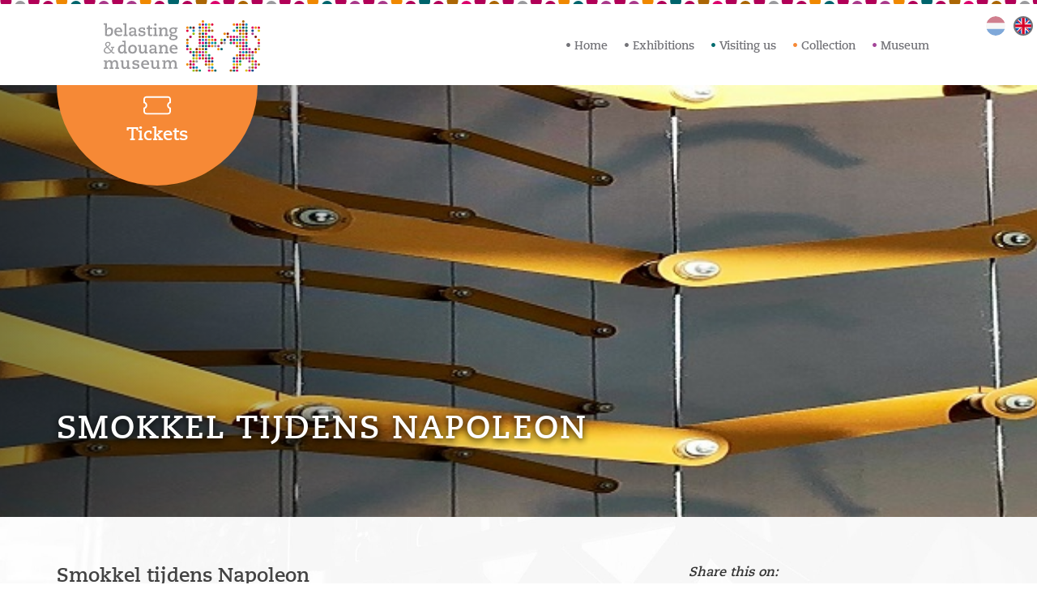

--- FILE ---
content_type: text/html; charset=UTF-8
request_url: https://www.bdmuseum.nl/en/exhibitions/smokkel-tijdens-napoleon/
body_size: 17980
content:
<!DOCTYPE html><html lang="en-US" ><head><script data-no-optimize="1">var litespeed_docref=sessionStorage.getItem("litespeed_docref");litespeed_docref&&(Object.defineProperty(document,"referrer",{get:function(){return litespeed_docref}}),sessionStorage.removeItem("litespeed_docref"));</script> <meta charset="utf-8"><meta http-equiv="X-UA-Compatible" content="IE=edge"><meta name="viewport" content="width=device-width, initial-scale=1"><title>Smokkel tijdens Napoleon - Belasting &amp; Douane Museum</title><link rel="shortcut icon" type="image/x-icon" href="https://www.bdmuseum.nl/wp-content/themes/theme-bdmuseum/assets/images/favicon.ico" /><meta name='robots' content='index, follow, max-image-preview:large, max-snippet:-1, max-video-preview:-1' /><link rel="canonical" href="https://www.bdmuseum.nl/tentoonstellingen/smokkel-tijdens-napoleon/" /><meta property="og:locale" content="en_US" /><meta property="og:type" content="article" /><meta property="og:title" content="Smokkel tijdens Napoleon - Belasting &amp; Douane Museum" /><meta property="og:description" content="Deze kleine tentoonstelling geeft een blik in de Franse tijd van ons land. Tussen 1795 en 1814 kwam Nederland onder toenemende Franse invloed en heerschappij: Bataafse Republiek 1795, Koninkrijk Holland 1806 en de periode dat heel Holland was ingelijfd bij het Franse keizerrijk vanaf 1810. In 1806 stelde Napoleon zijn broer Lodewijk Napoleon Bonaparte aan ..." /><meta property="og:url" content="https://www.bdmuseum.nl/en/tentoonstellingen/smokkel-tijdens-napoleon/" /><meta property="og:site_name" content="Belasting &amp; Douane Museum" /><meta property="article:modified_time" content="2022-12-01T15:34:40+00:00" /><meta property="og:image" content="https://www.bdmuseum.nl/wp-content/uploads/2021/04/Knipsel-smokkel-schilderij.jpg" /><meta property="og:image:width" content="722" /><meta property="og:image:height" content="453" /><meta property="og:image:type" content="image/jpeg" /><meta name="twitter:card" content="summary_large_image" /><meta name="twitter:label1" content="Est. reading time" /><meta name="twitter:data1" content="1 minute" /> <script type="application/ld+json" class="yoast-schema-graph">{"@context":"https://schema.org","@graph":[{"@type":"WebPage","@id":"https://www.bdmuseum.nl/en/tentoonstellingen/smokkel-tijdens-napoleon/","url":"https://www.bdmuseum.nl/en/tentoonstellingen/smokkel-tijdens-napoleon/","name":"Smokkel tijdens Napoleon - Belasting &amp; Douane Museum","isPartOf":{"@id":"https://www.bdmuseum.nl/en/#website"},"primaryImageOfPage":{"@id":"https://www.bdmuseum.nl/en/tentoonstellingen/smokkel-tijdens-napoleon/#primaryimage"},"image":{"@id":"https://www.bdmuseum.nl/en/tentoonstellingen/smokkel-tijdens-napoleon/#primaryimage"},"thumbnailUrl":"https://www.bdmuseum.nl/wp-content/uploads/2021/04/Knipsel-smokkel-schilderij.jpg","datePublished":"2021-04-06T11:15:23+00:00","dateModified":"2022-12-01T15:34:40+00:00","breadcrumb":{"@id":"https://www.bdmuseum.nl/en/tentoonstellingen/smokkel-tijdens-napoleon/#breadcrumb"},"inLanguage":"en-US","potentialAction":[{"@type":"ReadAction","target":["https://www.bdmuseum.nl/en/tentoonstellingen/smokkel-tijdens-napoleon/"]}]},{"@type":"ImageObject","inLanguage":"en-US","@id":"https://www.bdmuseum.nl/en/tentoonstellingen/smokkel-tijdens-napoleon/#primaryimage","url":"https://www.bdmuseum.nl/wp-content/uploads/2021/04/Knipsel-smokkel-schilderij.jpg","contentUrl":"https://www.bdmuseum.nl/wp-content/uploads/2021/04/Knipsel-smokkel-schilderij.jpg","width":722,"height":453},{"@type":"BreadcrumbList","@id":"https://www.bdmuseum.nl/en/tentoonstellingen/smokkel-tijdens-napoleon/#breadcrumb","itemListElement":[{"@type":"ListItem","position":1,"name":"Home","item":"https://www.bdmuseum.nl/en/"},{"@type":"ListItem","position":2,"name":"Smokkel tijdens Napoleon"}]},{"@type":"WebSite","@id":"https://www.bdmuseum.nl/en/#website","url":"https://www.bdmuseum.nl/en/","name":"Belasting &amp; Douane Museum","description":"","potentialAction":[{"@type":"SearchAction","target":{"@type":"EntryPoint","urlTemplate":"https://www.bdmuseum.nl/en/?s={search_term_string}"},"query-input":{"@type":"PropertyValueSpecification","valueRequired":true,"valueName":"search_term_string"}}],"inLanguage":"en-US"}]}</script> <style id='wp-img-auto-sizes-contain-inline-css' type='text/css'>img:is([sizes=auto i],[sizes^="auto," i]){contain-intrinsic-size:3000px 1500px}
/*# sourceURL=wp-img-auto-sizes-contain-inline-css */</style><link data-optimized="2" rel="stylesheet" href="https://www.bdmuseum.nl/wp-content/litespeed/css/eb6efe9fdbe7521a38a91ef9ecd7bf78.css?ver=6bc16" /><style id='global-styles-inline-css' type='text/css'>:root{--wp--preset--aspect-ratio--square: 1;--wp--preset--aspect-ratio--4-3: 4/3;--wp--preset--aspect-ratio--3-4: 3/4;--wp--preset--aspect-ratio--3-2: 3/2;--wp--preset--aspect-ratio--2-3: 2/3;--wp--preset--aspect-ratio--16-9: 16/9;--wp--preset--aspect-ratio--9-16: 9/16;--wp--preset--color--black: #000000;--wp--preset--color--cyan-bluish-gray: #abb8c3;--wp--preset--color--white: #ffffff;--wp--preset--color--pale-pink: #f78da7;--wp--preset--color--vivid-red: #cf2e2e;--wp--preset--color--luminous-vivid-orange: #ff6900;--wp--preset--color--luminous-vivid-amber: #fcb900;--wp--preset--color--light-green-cyan: #7bdcb5;--wp--preset--color--vivid-green-cyan: #00d084;--wp--preset--color--pale-cyan-blue: #8ed1fc;--wp--preset--color--vivid-cyan-blue: #0693e3;--wp--preset--color--vivid-purple: #9b51e0;--wp--preset--color--robijnrood: #e10276;--wp--preset--color--grasgroen: #8cc541;--wp--preset--color--oranje: #f68936;--wp--preset--color--paars: #a34598;--wp--preset--color--lichtblauw: #0099c6;--wp--preset--color--groen: #006b6e;--wp--preset--color--blauw: #004a8f;--wp--preset--gradient--vivid-cyan-blue-to-vivid-purple: linear-gradient(135deg,rgb(6,147,227) 0%,rgb(155,81,224) 100%);--wp--preset--gradient--light-green-cyan-to-vivid-green-cyan: linear-gradient(135deg,rgb(122,220,180) 0%,rgb(0,208,130) 100%);--wp--preset--gradient--luminous-vivid-amber-to-luminous-vivid-orange: linear-gradient(135deg,rgb(252,185,0) 0%,rgb(255,105,0) 100%);--wp--preset--gradient--luminous-vivid-orange-to-vivid-red: linear-gradient(135deg,rgb(255,105,0) 0%,rgb(207,46,46) 100%);--wp--preset--gradient--very-light-gray-to-cyan-bluish-gray: linear-gradient(135deg,rgb(238,238,238) 0%,rgb(169,184,195) 100%);--wp--preset--gradient--cool-to-warm-spectrum: linear-gradient(135deg,rgb(74,234,220) 0%,rgb(151,120,209) 20%,rgb(207,42,186) 40%,rgb(238,44,130) 60%,rgb(251,105,98) 80%,rgb(254,248,76) 100%);--wp--preset--gradient--blush-light-purple: linear-gradient(135deg,rgb(255,206,236) 0%,rgb(152,150,240) 100%);--wp--preset--gradient--blush-bordeaux: linear-gradient(135deg,rgb(254,205,165) 0%,rgb(254,45,45) 50%,rgb(107,0,62) 100%);--wp--preset--gradient--luminous-dusk: linear-gradient(135deg,rgb(255,203,112) 0%,rgb(199,81,192) 50%,rgb(65,88,208) 100%);--wp--preset--gradient--pale-ocean: linear-gradient(135deg,rgb(255,245,203) 0%,rgb(182,227,212) 50%,rgb(51,167,181) 100%);--wp--preset--gradient--electric-grass: linear-gradient(135deg,rgb(202,248,128) 0%,rgb(113,206,126) 100%);--wp--preset--gradient--midnight: linear-gradient(135deg,rgb(2,3,129) 0%,rgb(40,116,252) 100%);--wp--preset--font-size--small: 13px;--wp--preset--font-size--medium: 20px;--wp--preset--font-size--large: 36px;--wp--preset--font-size--x-large: 42px;--wp--preset--spacing--20: 0.44rem;--wp--preset--spacing--30: 0.67rem;--wp--preset--spacing--40: 1rem;--wp--preset--spacing--50: 1.5rem;--wp--preset--spacing--60: 2.25rem;--wp--preset--spacing--70: 3.38rem;--wp--preset--spacing--80: 5.06rem;--wp--preset--shadow--natural: 6px 6px 9px rgba(0, 0, 0, 0.2);--wp--preset--shadow--deep: 12px 12px 50px rgba(0, 0, 0, 0.4);--wp--preset--shadow--sharp: 6px 6px 0px rgba(0, 0, 0, 0.2);--wp--preset--shadow--outlined: 6px 6px 0px -3px rgb(255, 255, 255), 6px 6px rgb(0, 0, 0);--wp--preset--shadow--crisp: 6px 6px 0px rgb(0, 0, 0);}:where(.is-layout-flex){gap: 0.5em;}:where(.is-layout-grid){gap: 0.5em;}body .is-layout-flex{display: flex;}.is-layout-flex{flex-wrap: wrap;align-items: center;}.is-layout-flex > :is(*, div){margin: 0;}body .is-layout-grid{display: grid;}.is-layout-grid > :is(*, div){margin: 0;}:where(.wp-block-columns.is-layout-flex){gap: 2em;}:where(.wp-block-columns.is-layout-grid){gap: 2em;}:where(.wp-block-post-template.is-layout-flex){gap: 1.25em;}:where(.wp-block-post-template.is-layout-grid){gap: 1.25em;}.has-black-color{color: var(--wp--preset--color--black) !important;}.has-cyan-bluish-gray-color{color: var(--wp--preset--color--cyan-bluish-gray) !important;}.has-white-color{color: var(--wp--preset--color--white) !important;}.has-pale-pink-color{color: var(--wp--preset--color--pale-pink) !important;}.has-vivid-red-color{color: var(--wp--preset--color--vivid-red) !important;}.has-luminous-vivid-orange-color{color: var(--wp--preset--color--luminous-vivid-orange) !important;}.has-luminous-vivid-amber-color{color: var(--wp--preset--color--luminous-vivid-amber) !important;}.has-light-green-cyan-color{color: var(--wp--preset--color--light-green-cyan) !important;}.has-vivid-green-cyan-color{color: var(--wp--preset--color--vivid-green-cyan) !important;}.has-pale-cyan-blue-color{color: var(--wp--preset--color--pale-cyan-blue) !important;}.has-vivid-cyan-blue-color{color: var(--wp--preset--color--vivid-cyan-blue) !important;}.has-vivid-purple-color{color: var(--wp--preset--color--vivid-purple) !important;}.has-black-background-color{background-color: var(--wp--preset--color--black) !important;}.has-cyan-bluish-gray-background-color{background-color: var(--wp--preset--color--cyan-bluish-gray) !important;}.has-white-background-color{background-color: var(--wp--preset--color--white) !important;}.has-pale-pink-background-color{background-color: var(--wp--preset--color--pale-pink) !important;}.has-vivid-red-background-color{background-color: var(--wp--preset--color--vivid-red) !important;}.has-luminous-vivid-orange-background-color{background-color: var(--wp--preset--color--luminous-vivid-orange) !important;}.has-luminous-vivid-amber-background-color{background-color: var(--wp--preset--color--luminous-vivid-amber) !important;}.has-light-green-cyan-background-color{background-color: var(--wp--preset--color--light-green-cyan) !important;}.has-vivid-green-cyan-background-color{background-color: var(--wp--preset--color--vivid-green-cyan) !important;}.has-pale-cyan-blue-background-color{background-color: var(--wp--preset--color--pale-cyan-blue) !important;}.has-vivid-cyan-blue-background-color{background-color: var(--wp--preset--color--vivid-cyan-blue) !important;}.has-vivid-purple-background-color{background-color: var(--wp--preset--color--vivid-purple) !important;}.has-black-border-color{border-color: var(--wp--preset--color--black) !important;}.has-cyan-bluish-gray-border-color{border-color: var(--wp--preset--color--cyan-bluish-gray) !important;}.has-white-border-color{border-color: var(--wp--preset--color--white) !important;}.has-pale-pink-border-color{border-color: var(--wp--preset--color--pale-pink) !important;}.has-vivid-red-border-color{border-color: var(--wp--preset--color--vivid-red) !important;}.has-luminous-vivid-orange-border-color{border-color: var(--wp--preset--color--luminous-vivid-orange) !important;}.has-luminous-vivid-amber-border-color{border-color: var(--wp--preset--color--luminous-vivid-amber) !important;}.has-light-green-cyan-border-color{border-color: var(--wp--preset--color--light-green-cyan) !important;}.has-vivid-green-cyan-border-color{border-color: var(--wp--preset--color--vivid-green-cyan) !important;}.has-pale-cyan-blue-border-color{border-color: var(--wp--preset--color--pale-cyan-blue) !important;}.has-vivid-cyan-blue-border-color{border-color: var(--wp--preset--color--vivid-cyan-blue) !important;}.has-vivid-purple-border-color{border-color: var(--wp--preset--color--vivid-purple) !important;}.has-vivid-cyan-blue-to-vivid-purple-gradient-background{background: var(--wp--preset--gradient--vivid-cyan-blue-to-vivid-purple) !important;}.has-light-green-cyan-to-vivid-green-cyan-gradient-background{background: var(--wp--preset--gradient--light-green-cyan-to-vivid-green-cyan) !important;}.has-luminous-vivid-amber-to-luminous-vivid-orange-gradient-background{background: var(--wp--preset--gradient--luminous-vivid-amber-to-luminous-vivid-orange) !important;}.has-luminous-vivid-orange-to-vivid-red-gradient-background{background: var(--wp--preset--gradient--luminous-vivid-orange-to-vivid-red) !important;}.has-very-light-gray-to-cyan-bluish-gray-gradient-background{background: var(--wp--preset--gradient--very-light-gray-to-cyan-bluish-gray) !important;}.has-cool-to-warm-spectrum-gradient-background{background: var(--wp--preset--gradient--cool-to-warm-spectrum) !important;}.has-blush-light-purple-gradient-background{background: var(--wp--preset--gradient--blush-light-purple) !important;}.has-blush-bordeaux-gradient-background{background: var(--wp--preset--gradient--blush-bordeaux) !important;}.has-luminous-dusk-gradient-background{background: var(--wp--preset--gradient--luminous-dusk) !important;}.has-pale-ocean-gradient-background{background: var(--wp--preset--gradient--pale-ocean) !important;}.has-electric-grass-gradient-background{background: var(--wp--preset--gradient--electric-grass) !important;}.has-midnight-gradient-background{background: var(--wp--preset--gradient--midnight) !important;}.has-small-font-size{font-size: var(--wp--preset--font-size--small) !important;}.has-medium-font-size{font-size: var(--wp--preset--font-size--medium) !important;}.has-large-font-size{font-size: var(--wp--preset--font-size--large) !important;}.has-x-large-font-size{font-size: var(--wp--preset--font-size--x-large) !important;}
/*# sourceURL=global-styles-inline-css */</style><style id='classic-theme-styles-inline-css' type='text/css'>/*! This file is auto-generated */
.wp-block-button__link{color:#fff;background-color:#32373c;border-radius:9999px;box-shadow:none;text-decoration:none;padding:calc(.667em + 2px) calc(1.333em + 2px);font-size:1.125em}.wp-block-file__button{background:#32373c;color:#fff;text-decoration:none}
/*# sourceURL=/wp-includes/css/classic-themes.min.css */</style><style id='moove_gdpr_frontend-inline-css' type='text/css'>#moove_gdpr_cookie_modal,#moove_gdpr_cookie_info_bar,.gdpr_cookie_settings_shortcode_content{font-family:&#039;Nunito&#039;,sans-serif}#moove_gdpr_save_popup_settings_button{background-color:#373737;color:#fff}#moove_gdpr_save_popup_settings_button:hover{background-color:#000}#moove_gdpr_cookie_info_bar .moove-gdpr-info-bar-container .moove-gdpr-info-bar-content a.mgbutton,#moove_gdpr_cookie_info_bar .moove-gdpr-info-bar-container .moove-gdpr-info-bar-content button.mgbutton{background-color:#8CC541}#moove_gdpr_cookie_modal .moove-gdpr-modal-content .moove-gdpr-modal-footer-content .moove-gdpr-button-holder a.mgbutton,#moove_gdpr_cookie_modal .moove-gdpr-modal-content .moove-gdpr-modal-footer-content .moove-gdpr-button-holder button.mgbutton,.gdpr_cookie_settings_shortcode_content .gdpr-shr-button.button-green{background-color:#8CC541;border-color:#8CC541}#moove_gdpr_cookie_modal .moove-gdpr-modal-content .moove-gdpr-modal-footer-content .moove-gdpr-button-holder a.mgbutton:hover,#moove_gdpr_cookie_modal .moove-gdpr-modal-content .moove-gdpr-modal-footer-content .moove-gdpr-button-holder button.mgbutton:hover,.gdpr_cookie_settings_shortcode_content .gdpr-shr-button.button-green:hover{background-color:#fff;color:#8CC541}#moove_gdpr_cookie_modal .moove-gdpr-modal-content .moove-gdpr-modal-close i,#moove_gdpr_cookie_modal .moove-gdpr-modal-content .moove-gdpr-modal-close span.gdpr-icon{background-color:#8CC541;border:1px solid #8CC541}#moove_gdpr_cookie_info_bar span.moove-gdpr-infobar-allow-all.focus-g,#moove_gdpr_cookie_info_bar span.moove-gdpr-infobar-allow-all:focus,#moove_gdpr_cookie_info_bar button.moove-gdpr-infobar-allow-all.focus-g,#moove_gdpr_cookie_info_bar button.moove-gdpr-infobar-allow-all:focus,#moove_gdpr_cookie_info_bar span.moove-gdpr-infobar-reject-btn.focus-g,#moove_gdpr_cookie_info_bar span.moove-gdpr-infobar-reject-btn:focus,#moove_gdpr_cookie_info_bar button.moove-gdpr-infobar-reject-btn.focus-g,#moove_gdpr_cookie_info_bar button.moove-gdpr-infobar-reject-btn:focus,#moove_gdpr_cookie_info_bar span.change-settings-button.focus-g,#moove_gdpr_cookie_info_bar span.change-settings-button:focus,#moove_gdpr_cookie_info_bar button.change-settings-button.focus-g,#moove_gdpr_cookie_info_bar button.change-settings-button:focus{-webkit-box-shadow:0 0 1px 3px #8CC541;-moz-box-shadow:0 0 1px 3px #8CC541;box-shadow:0 0 1px 3px #8CC541}#moove_gdpr_cookie_modal .moove-gdpr-modal-content .moove-gdpr-modal-close i:hover,#moove_gdpr_cookie_modal .moove-gdpr-modal-content .moove-gdpr-modal-close span.gdpr-icon:hover,#moove_gdpr_cookie_info_bar span[data-href]>u.change-settings-button{color:#8CC541}#moove_gdpr_cookie_modal .moove-gdpr-modal-content .moove-gdpr-modal-left-content #moove-gdpr-menu li.menu-item-selected a span.gdpr-icon,#moove_gdpr_cookie_modal .moove-gdpr-modal-content .moove-gdpr-modal-left-content #moove-gdpr-menu li.menu-item-selected button span.gdpr-icon{color:inherit}#moove_gdpr_cookie_modal .moove-gdpr-modal-content .moove-gdpr-modal-left-content #moove-gdpr-menu li a span.gdpr-icon,#moove_gdpr_cookie_modal .moove-gdpr-modal-content .moove-gdpr-modal-left-content #moove-gdpr-menu li button span.gdpr-icon{color:inherit}#moove_gdpr_cookie_modal .gdpr-acc-link{line-height:0;font-size:0;color:transparent;position:absolute}#moove_gdpr_cookie_modal .moove-gdpr-modal-content .moove-gdpr-modal-close:hover i,#moove_gdpr_cookie_modal .moove-gdpr-modal-content .moove-gdpr-modal-left-content #moove-gdpr-menu li a,#moove_gdpr_cookie_modal .moove-gdpr-modal-content .moove-gdpr-modal-left-content #moove-gdpr-menu li button,#moove_gdpr_cookie_modal .moove-gdpr-modal-content .moove-gdpr-modal-left-content #moove-gdpr-menu li button i,#moove_gdpr_cookie_modal .moove-gdpr-modal-content .moove-gdpr-modal-left-content #moove-gdpr-menu li a i,#moove_gdpr_cookie_modal .moove-gdpr-modal-content .moove-gdpr-tab-main .moove-gdpr-tab-main-content a:hover,#moove_gdpr_cookie_info_bar.moove-gdpr-dark-scheme .moove-gdpr-info-bar-container .moove-gdpr-info-bar-content a.mgbutton:hover,#moove_gdpr_cookie_info_bar.moove-gdpr-dark-scheme .moove-gdpr-info-bar-container .moove-gdpr-info-bar-content button.mgbutton:hover,#moove_gdpr_cookie_info_bar.moove-gdpr-dark-scheme .moove-gdpr-info-bar-container .moove-gdpr-info-bar-content a:hover,#moove_gdpr_cookie_info_bar.moove-gdpr-dark-scheme .moove-gdpr-info-bar-container .moove-gdpr-info-bar-content button:hover,#moove_gdpr_cookie_info_bar.moove-gdpr-dark-scheme .moove-gdpr-info-bar-container .moove-gdpr-info-bar-content span.change-settings-button:hover,#moove_gdpr_cookie_info_bar.moove-gdpr-dark-scheme .moove-gdpr-info-bar-container .moove-gdpr-info-bar-content button.change-settings-button:hover,#moove_gdpr_cookie_info_bar.moove-gdpr-dark-scheme .moove-gdpr-info-bar-container .moove-gdpr-info-bar-content u.change-settings-button:hover,#moove_gdpr_cookie_info_bar span[data-href]>u.change-settings-button,#moove_gdpr_cookie_info_bar.moove-gdpr-dark-scheme .moove-gdpr-info-bar-container .moove-gdpr-info-bar-content a.mgbutton.focus-g,#moove_gdpr_cookie_info_bar.moove-gdpr-dark-scheme .moove-gdpr-info-bar-container .moove-gdpr-info-bar-content button.mgbutton.focus-g,#moove_gdpr_cookie_info_bar.moove-gdpr-dark-scheme .moove-gdpr-info-bar-container .moove-gdpr-info-bar-content a.focus-g,#moove_gdpr_cookie_info_bar.moove-gdpr-dark-scheme .moove-gdpr-info-bar-container .moove-gdpr-info-bar-content button.focus-g,#moove_gdpr_cookie_info_bar.moove-gdpr-dark-scheme .moove-gdpr-info-bar-container .moove-gdpr-info-bar-content a.mgbutton:focus,#moove_gdpr_cookie_info_bar.moove-gdpr-dark-scheme .moove-gdpr-info-bar-container .moove-gdpr-info-bar-content button.mgbutton:focus,#moove_gdpr_cookie_info_bar.moove-gdpr-dark-scheme .moove-gdpr-info-bar-container .moove-gdpr-info-bar-content a:focus,#moove_gdpr_cookie_info_bar.moove-gdpr-dark-scheme .moove-gdpr-info-bar-container .moove-gdpr-info-bar-content button:focus,#moove_gdpr_cookie_info_bar.moove-gdpr-dark-scheme .moove-gdpr-info-bar-container .moove-gdpr-info-bar-content span.change-settings-button.focus-g,span.change-settings-button:focus,button.change-settings-button.focus-g,button.change-settings-button:focus,#moove_gdpr_cookie_info_bar.moove-gdpr-dark-scheme .moove-gdpr-info-bar-container .moove-gdpr-info-bar-content u.change-settings-button.focus-g,#moove_gdpr_cookie_info_bar.moove-gdpr-dark-scheme .moove-gdpr-info-bar-container .moove-gdpr-info-bar-content u.change-settings-button:focus{color:#8CC541}#moove_gdpr_cookie_modal .moove-gdpr-branding.focus-g span,#moove_gdpr_cookie_modal .moove-gdpr-modal-content .moove-gdpr-tab-main a.focus-g,#moove_gdpr_cookie_modal .moove-gdpr-modal-content .moove-gdpr-tab-main .gdpr-cd-details-toggle.focus-g{color:#8CC541}#moove_gdpr_cookie_modal.gdpr_lightbox-hide{display:none}
/*# sourceURL=moove_gdpr_frontend-inline-css */</style><style id='jqlb-overrides-inline-css' type='text/css'>#outerImageContainer {
				box-shadow: 0 0 4px 2px rgba(0,0,0,.2);
			}
			#imageContainer{
				padding: 6px;
			}
			#imageDataContainer {
				box-shadow: none;
				z-index: auto;
			}
			#prevArrow,
			#nextArrow{
				background-color: rgba(255,255,255,.7;
				color: #000000;
			}
/*# sourceURL=jqlb-overrides-inline-css */</style> <script type="litespeed/javascript" data-src="https://www.bdmuseum.nl/wp-includes/js/jquery/jquery.min.js" id="jquery-core-js"></script> <link rel='shortlink' href='https://www.bdmuseum.nl/en/?p=7820' /><meta name="generator" content="WPML ver:4.8.6 stt:37,1;" />
 <script type="litespeed/javascript" data-src="https://www.googletagmanager.com/gtag/js?id=G-WMNEFZYQDY"></script> <script type="litespeed/javascript">window.dataLayer=window.dataLayer||[];function gtag(){dataLayer.push(arguments)}gtag('js',new Date());gtag('config','G-WMNEFZYQDY')</script> <style type="text/css" id="wp-custom-css">.has-grasgroen-background-color {
    background-color: #a4d65e; /* Vervang door de juiste groene kleurcode */
    padding: 10px;
    color: #ffffff; /* Eventueel aanpassen voor leesbaarheid */
}

/* Alleen links in het content gedeelte (bijvoorbeeld artikel) van de pagina */
.main-article a {
    color: #0066cc !important;  /* Maak de links blauw alleen in dit gedeelte */
    text-decoration: none !important;
}

.main-article a:hover {
    text-decoration: underline !important;
}

.logos-wrapper img {
    max-height: 50px; /* Stel de hoogte van de logo's in */
    width: auto; /* Zorg dat de aspect ratio behouden blijft */
    margin: 0 10px; /* Optionele ruimte tussen de logo's */
}</style><style>* {margin:0;padding:0;border:0;outline:0;}
strong {font-weight: bold;}
em {font-style: italic;}
/** Tools **/
.hidden		{ display:block !important; border:0 !important; margin:0 !important; padding:0 !important; font-size:0 !important; line-height:0 !important; width:0 !important; height:0 !important; overflow:hidden !important; }
.nobr		{ white-space:nowrap !important; }
.wrap		{ white-space:normal !important; }
.a-left		{ text-align:left !important; }
.a-center	{ text-align:center !important; }
.a-right	{ text-align:right !important; }
.v-top		{ vertical-align:top; }
.v-middle	{ vertical-align:middle; }
.f-left,
.left		{ float:left !important; }
.f-right,
.right		{ float:right !important; }
.f-none		{ float:none !important; }
.f-fix		{ float:left; width:100%; }
.clear		{ clear: both; }
.no-display	{ display:none; }
.no-margin	{ margin:0 !important; }
.no-padding	{ padding:0 !important; }
.no-bg		{ background:none !important; }
.pointer	{ cursor: pointer !important; }
/** WP Standards **/
.alignright	{ float: right; margin: 0 0 24px 24px; }
.alignleft	{ float: left; margin: 0 24px 24px 0; }
.aligncenter{ display: block; text-align: center; }
ol.no-style,
ul.no-style,
ol.no-list,
ul.no-list{list-style: none; display: block; margin-left: 0 !important;}
ol.no-list li,
ul.no-list li{display: inline;}
a:hover{text-decoration: none;}
A.readmore{min-height: 40px; border-radius: 20px; line-height: 32px; padding: 4px 54px 4px 22px; display: inline-block; background-color: #f0f0f0; min-width: 180px; color: #909094;}</style> <script type="application/ld+json">{
  "@context": "http://schema.org",
  "@type": "Museum",
   "address": {
    "@type": "PostalAddress",
    "addressCountry": "NL",
    "addressLocality": "Rotterdam",
    "addressRegion": "Zuid Holland",
    "postalCode": "3016 BB",
    "streetAddress": "Parklaan 14-16"
  },
  "email": "info@bdmuseum.nl",
  "geo": {
    "@type": "GeoCoordinates",
    "latitude": "51.9076878",
    "longitude": "4.476526499999977"
  },
  "name": "Belasting & Douane Museum",
  "description": "Leuker kunnen we het wel maken! Van urinebelasting tot slikkerstoilet, van fietsplaatje tot smokkelfiets.",
  "openingHours": "Mo,Tu,We,Th,Fr,Sa,Su 11:00-17:00",
  "telephone": "0881514900",  
  "alternateName": "BDMuseum",
  "founders": [{"@type": "Person", "name": "Prof. Dr. J. Van der Poel"}],
  "foundingDate": "1937",
  "url": "http://www.bdmuseum.nl",
  "logo": "http://www.bdmuseum.nl/wp-content/themes/bdm/assets/images/logo.svg",
  "photo": "http://www.bdmuseum.nl/wp-content/uploads/2016/08/9be6c876-29ec-4e0a-b2ad-59a1d91c75025CDSC_0719-1280x768.jpg",
  "sameAs": [
	 "https://www.facebook.com/bdmuseum/",
	 "https://twitter.com/BDMuseumNL",
	 "https://plus.google.com/102811502017659375781"
	 ]
}</script> <script type="litespeed/javascript">window.smartlook||(function(d){var o=smartlook=function(){o.api.push(arguments)},h=d.getElementsByTagName('head')[0];var c=d.createElement('script');o.api=new Array();c.async=!0;c.type='text/javascript';c.charset='utf-8';c.src='https://web-sdk.smartlook.com/recorder.js';h.appendChild(c)})(document);smartlook('init','d2d62f96271bed356127c3b0de4a7a022ba30dd0',{region:'eu'})</script> </head><body class="wp-singular bdm_tentoonstelling-template-default single single-bdm_tentoonstelling postid-7820 wp-theme-theme-bdmuseum">
<a href="#main-content" class="skip-link" aria-label="Skip to main content">Skip to content</a> <script type="litespeed/javascript">var _gaq=_gaq||[];_gaq.push(['_setAccount','UA-27775941-11']);_gaq.push(['_gat._anonymizeIp']);_gaq.push(['_trackPageview']);(function(){var ga=document.createElement('script');ga.type='text/javascript';ga.async=!0;ga.src=('https:'==document.location.protocol?'https://ssl':'http://www')+'.google-analytics.com/ga.js';var s=document.getElementsByTagName('script')[0];s.parentNode.insertBefore(ga,s)})()</script> <div class="site"><div class="site-top-strip"></div><header><div class="site-header hidden-xs hidden-sm"><nav class="container-fluid"><div class="row"><div class="col-lg-3 col-md-3 site-logo">
<a href="https://www.bdmuseum.nl/en/" rel="home" title="Belasting &amp; Douane Museum">
<img data-lazyloaded="1" src="[data-uri]" data-src="https://www.bdmuseum.nl/wp-content/themes/theme-bdmuseum/assets/images/logo.svg" alt="Belasting &amp; Douane Museum" width="193"/>
</a></div><div class="col-lg-9 col-md-9"><div class="text-right site-header-nav-language"></div><div class="site-header-nav"><div class="menu-main-menu-container"><ul id="header-menu" class="header-menu"><li class="zwart menu-item-home menu-item-5254"><a href="https://www.bdmuseum.nl/en/">Home</a></li><li class="menu-item-16269"><a href="https://www.bdmuseum.nl/en/exhibitions/">Exhibitions</a></li><li class="groen menu-item-has-children menu-item-5273"><a href="https://www.bdmuseum.nl/en/bezoek/">Visiting us</a><ul class="sub-menu"><li class="menu-item-5276"><a href="https://www.bdmuseum.nl/en/bezoek/plan-je-bezoek/">Opening times &#038; Admission prices</a></li><li class="menu-item-5277"><a href="https://www.bdmuseum.nl/en/bezoek/rondleidingen-reserveringen/">Tours &#038; Bookings</a></li><li class="menu-item-5274"><a href="https://www.bdmuseum.nl/en/bezoek/museumcafe/">Museum café</a></li><li class="menu-item-5275"><a href="https://www.bdmuseum.nl/en/bezoek/museumwinkel/">Museum shop</a></li><li class="menu-item-5278"><a href="https://www.bdmuseum.nl/en/bezoek/locatieverhuur/">Venue hire</a></li></ul></li><li class="oranje menu-item-has-children menu-item-5256"><a href="https://www.bdmuseum.nl/en/collectie/">Collection</a><ul class="sub-menu"><li class="menu-item-5262"><a href="https://www.bdmuseum.nl/en/collectie/unieke-objecten/">Unique objects</a></li><li class="menu-item-5259"><a href="https://www.bdmuseum.nl/en/collectie/museumschatten/">Museum treasures</a></li><li class="menu-item-5258"><a href="https://www.bdmuseum.nl/en/collectie/smokkelobjecten/">Contraband and smugglers’ objects</a></li><li class="menu-item-5261"><a href="https://www.bdmuseum.nl/en/collectie/zilverwerk/">Silverworks</a></li><li class="menu-item-5257"><a href="https://www.bdmuseum.nl/en/collectie/kunst-van-vroeger-en-nu/">Art from the past and the present</a></li><li class="menu-item-5260"><a href="https://www.bdmuseum.nl/en/collectie/online-collectie/">Online collection</a></li></ul></li><li class="paars menu-item-has-children menu-item-5285"><a href="https://www.bdmuseum.nl/en/museum/">Museum</a><ul class="sub-menu"><li class="menu-item-5267"><a href="https://www.bdmuseum.nl/en/missie-en-organisatie/">Mission &#038; Organisation</a></li><li class="menu-item-5265"><a href="https://www.bdmuseum.nl/en/museum/historie-van-het-museum/">History of the museum</a></li><li class="menu-item-5263"><a href="https://www.bdmuseum.nl/en/museum/kuyper-salon/">De Kuyper Salon</a></li><li class="menu-item-5268"><a href="https://www.bdmuseum.nl/en/museum/partners-van-het-museum/">Our partners</a></li></ul></li></ul></div></div></div></div></nav><div class="language-selector-wrapper"><nav class="language-selector" role="navigation" aria-label="Language Selector">
<a href="https://www.bdmuseum.nl/tentoonstellingen/smokkel-tijdens-napoleon/" class="language-selection lang-nl inactive" hreflang="nl" title="nl" ></a><a href="https://www.bdmuseum.nl/en/exhibitions/smokkel-tijdens-napoleon/" class="language-selection lang-en active" hreflang="en" title="en" aria-current="page"></a></nav></div></div><nav class="container hidden-xs hidden-sm" style="position: relative"  aria-label="Tickets">
<a href="https://bdmuseum.booqi.me" aria-label="Buy tickets at Belasting &amp; Douane Museum"><div class="sticky-button sticky-button-left "><div class="sbtn-item-label"></div><div class="sbtn-item-content">
Tickets</div></div>
</a></nav><div class="site-header-mobile hidden-md hidden-lg"><div class="navbar navbar-fixed-top"><div class="navbar-header">
<a href="https://www.bdmuseum.nl" rel="home" title="Belasting &amp; Douane Museum" class="home-link">
<img data-lazyloaded="1" src="[data-uri]" data-src="https://www.bdmuseum.nl/wp-content/themes/theme-bdmuseum/assets/images/logo-image.svg" alt="Belasting &amp; Douane Museum" class="site-logo-image" />
</a><button type="button" class="navbar-toggle" data-toggle="collapse" data-target=".navbar-collapse" aria-label="Open main menu">
<span class="icon-bar"></span>
<span class="icon-bar"></span>
<span class="icon-bar"></span>
</button></div><div class="navbar-collapse collapse" ><div class="line-seperator" aria-hidden="true"></div><div class="search-mobile"><form role="search" method="get" id="searchform-mobile" class="searchform" action="https://www.bdmuseum.nl/en/">
<input type="text" value="" name="s" id="s-mobile" placeholder="Search"  aria-label="Enter your search term" />
<input type="submit" id="mobile-searchsubmit" value="" aria-label="Search" /></form></div><div class="line-seperator" aria-hidden="true"></div><div class="menu-mobile-language-selector"><nav class="language-selector" role="navigation" aria-label="Language Selector">
<a href="https://www.bdmuseum.nl/tentoonstellingen/smokkel-tijdens-napoleon/" class="language-selection lang-nl inactive" hreflang="nl" title="nl" ></a><a href="https://www.bdmuseum.nl/en/exhibitions/smokkel-tijdens-napoleon/" class="language-selection lang-en active" hreflang="en" title="en" aria-current="page"></a></nav></div><div class="menu-mobile-main-items">
<a class="mbn-item mbn-item-hover mbn-item-news " href="https://www.bdmuseum.nl/nieuws/"><div class="mbn-item-label"></div><div class="mbn-item-content">
News</div>
</a>
<a class="mbn-item mbn-item-hover mbn-item-agenda " href="https://www.bdmuseum.nl/agenda/"><div class="mbn-item-label"></div><div class="mbn-item-content">
Calendar</div>
</a>
<a class="mbn-item mbn-item-hover mbn-item-contact" href="https://www.bdmuseum.nl/en/bezoek/plan-je-bezoek/"><div class="mbn-item-label"></div><div class="mbn-item-content">
Opening hours</div>
</a></div><div class="line-seperator" aria-hidden="true"></div><div class="menu-main-menu-container"><ul id="header-mobile-menu" class="nav navbar-nav"><li class="zwart menu-item-home menu-item-5254"><a href="https://www.bdmuseum.nl/en/">Home</a></li><li class="menu-item-16269"><a href="https://www.bdmuseum.nl/en/exhibitions/">Exhibitions</a></li><li class="groen menu-item-has-children menu-item-5273"><a href="https://www.bdmuseum.nl/en/bezoek/">Visiting us</a><ul class="sub-menu"><li class="menu-item-5276"><a href="https://www.bdmuseum.nl/en/bezoek/plan-je-bezoek/">Opening times &#038; Admission prices</a></li><li class="menu-item-5277"><a href="https://www.bdmuseum.nl/en/bezoek/rondleidingen-reserveringen/">Tours &#038; Bookings</a></li><li class="menu-item-5274"><a href="https://www.bdmuseum.nl/en/bezoek/museumcafe/">Museum café</a></li><li class="menu-item-5275"><a href="https://www.bdmuseum.nl/en/bezoek/museumwinkel/">Museum shop</a></li><li class="menu-item-5278"><a href="https://www.bdmuseum.nl/en/bezoek/locatieverhuur/">Venue hire</a></li></ul></li><li class="oranje menu-item-has-children menu-item-5256"><a href="https://www.bdmuseum.nl/en/collectie/">Collection</a><ul class="sub-menu"><li class="menu-item-5262"><a href="https://www.bdmuseum.nl/en/collectie/unieke-objecten/">Unique objects</a></li><li class="menu-item-5259"><a href="https://www.bdmuseum.nl/en/collectie/museumschatten/">Museum treasures</a></li><li class="menu-item-5258"><a href="https://www.bdmuseum.nl/en/collectie/smokkelobjecten/">Contraband and smugglers’ objects</a></li><li class="menu-item-5261"><a href="https://www.bdmuseum.nl/en/collectie/zilverwerk/">Silverworks</a></li><li class="menu-item-5257"><a href="https://www.bdmuseum.nl/en/collectie/kunst-van-vroeger-en-nu/">Art from the past and the present</a></li><li class="menu-item-5260"><a href="https://www.bdmuseum.nl/en/collectie/online-collectie/">Online collection</a></li></ul></li><li class="paars menu-item-has-children menu-item-5285"><a href="https://www.bdmuseum.nl/en/museum/">Museum</a><ul class="sub-menu"><li class="menu-item-5267"><a href="https://www.bdmuseum.nl/en/missie-en-organisatie/">Mission &#038; Organisation</a></li><li class="menu-item-5265"><a href="https://www.bdmuseum.nl/en/museum/historie-van-het-museum/">History of the museum</a></li><li class="menu-item-5263"><a href="https://www.bdmuseum.nl/en/museum/kuyper-salon/">De Kuyper Salon</a></li><li class="menu-item-5268"><a href="https://www.bdmuseum.nl/en/museum/partners-van-het-museum/">Our partners</a></li></ul></li></ul></div></div></div><div class="container hidden-md hidden-lg">
<a href="https://bdmuseum.booqi.me/"><div class="sticky-button sticky-button-left "><div class="sbtn-item-label"></div><div class="sbtn-item-content">
Tickets</div></div>
</a></div></div><div><div class="container-fluid  not-front-page  "
id="site-banner"><style>#site-banner {
                height: 41.67vw;
            }

            
            #site-banner {
                background-size: cover;
                background-repeat: no-repeat;
                background-position: center center;
            }

            @media only screen and (min-width: 320px) {
                #site-banner {
                    background-image: url(https://www.bdmuseum.nl/wp-content/uploads/2019/12/balans-2-2-kopie.jpg);
                }
            }

            /*@media only screen and (min-width : 480px) {#site-banner{background-image: url(*/
             /*); }}*/
            /*@media only screen and (min-width : 768px) {#site-banner{background-image: url(*/
             /*); }}*/
            @media only screen and (min-width: 992px) {
                #site-banner {
                    background-image: url(https://www.bdmuseum.nl/wp-content/uploads/2019/12/balans-2-2-kopie.jpg);
                }
            }

            }</style><div class="site-banner-content container"><div class="site-banner-content-wrapper"><h1 id="page-title">Smokkel tijdens Napoleon</h1></div></div></div></div></header><div class="main-container"><main class="main-content" id="main-content" aria-labelledby="page-title"><div class="container"><article class="row main-article base-color-robijnrood"><div class="col-md-8"><h1>Smokkel tijdens Napoleon</h1><p class="subtitle">5 juni 2021 - 9 januari 2022</p><p><img data-lazyloaded="1" src="[data-uri]" fetchpriority="high" decoding="async" class="alignnone size-medium wp-image-7920" data-src="https://www.bdmuseum.nl/wp-content/uploads/2021/04/DAD53463-07C2-46BC-BBA8-4CAB541F52A6-300x225.jpg" alt="" width="300" height="225" data-srcset="https://www.bdmuseum.nl/wp-content/uploads/2021/04/DAD53463-07C2-46BC-BBA8-4CAB541F52A6-300x225.jpg 300w, https://www.bdmuseum.nl/wp-content/uploads/2021/04/DAD53463-07C2-46BC-BBA8-4CAB541F52A6-1024x768.jpg 1024w, https://www.bdmuseum.nl/wp-content/uploads/2021/04/DAD53463-07C2-46BC-BBA8-4CAB541F52A6-768x576.jpg 768w, https://www.bdmuseum.nl/wp-content/uploads/2021/04/DAD53463-07C2-46BC-BBA8-4CAB541F52A6-1536x1152.jpg 1536w, https://www.bdmuseum.nl/wp-content/uploads/2021/04/DAD53463-07C2-46BC-BBA8-4CAB541F52A6-2048x1536.jpg 2048w" data-sizes="(max-width: 300px) 100vw, 300px" /></p><p>Deze kleine tentoonstelling geeft een blik in de Franse tijd van ons land. Tussen 1795 en 1814 kwam Nederland onder toenemende Franse invloed en heerschappij: Bataafse Republiek 1795, Koninkrijk Holland 1806 en de periode dat heel Holland was ingelijfd bij het Franse keizerrijk vanaf 1810.</p><p>In 1806 stelde Napoleon zijn broer Lodewijk Napoleon Bonaparte aan als Koning van Holland en in datzelfde jaar voerde Napoleon het Continentaal stelsel in, waarbij alle handel met Engeland werd verboden. Speciale aandacht is er in deze tentoonstelling voor de grootschalige smokkelactiviteiten als antwoord op Napoleons handelsblokkade.</p><p>Aan de hand van prenten en schilderijen van smokkeltaferelen en (politieke) hoofdrolspelers uit deze tijd en andere objecten nemen we u mee naar dit stukje geschiedenis van Nederland. Ook de Franse invloed op ons bestuur, belastingen en de douane komen aan bod.</p><p>Vast een kijkje nemen achter de schermen van &#8220;Smokkel tijdens Napoleon?&#8221; Bekijk <a href="https://www.youtube.com/watch?v=K-YMoH3p6iA">de video</a> en ontdek ook welke rol Rotterdam heeft gespeeld bij de smokkelactiviteiten.</p><div class="highlight-items"><article class="main-article-highlight-item main-article"><div class="row"><div class="col-md-4 col-sm-4 highlight-item-image"></div><div class="col-md-8 col-sm-8 highlight-item-content"><h1 class="highlight-item-title">Continentaal stelsel en smokkel</h1>
De handelsblokkade, economische oorlogsvoering, waarmee Napoleon hoopte Engeland tot vrede te dwingen, was geen succes. Op grote schaal werd de blokkade ontdoken. Zo smokkelden veel vissers goederen vanuit Engeland, vooral via de haven van Rotterdam. En koopvaardijschepen voeren onder neutrale vlag toch de Hollandse havens in en uit.</div></div></article><div class="line-seperator" aria-hidden="true"></div><article class="main-article-highlight-item main-article"><div class="row"><div class="col-md-4 col-sm-4 highlight-item-image"></div><div class="col-md-8 col-sm-8 highlight-item-content"><h1 class="highlight-item-title">Centraal bestuur en diensten</h1>
Naar Frans voorbeeld werd het bestuur hervormd en gecentraliseerd. Een aantal landelijke bestuursdiensten opgezet, zoals het Kadaster, de Waarborg en de Burgerlijke Stand. In 1806 werd ook een landelijk belastingstelsel ingevoerd door minister Gogel van Financiën. De Convooyen &amp; Licenten werden vervangen door hoge ‘Franse’ invoerrechten en de administratie en controlediensten, de zogeheten Admiraliteiten, werden hervormd tot een Douane.</div></div></article><div class="line-seperator" aria-hidden="true"></div><article class="main-article-highlight-item main-article"><div class="row"><div class="col-md-4 col-sm-4 highlight-item-image"></div><div class="col-md-8 col-sm-8 highlight-item-content"><h1 class="highlight-item-title">Douane en controle</h1>
Om te controleren of de blokkade ook werd uitgevoerd, werd een douane-systeem opgezet. Eerst werden controle posten bemand door Franse douaniers en later door de Nederlandse Douane naar Frans voorbeeld. Niet alleen de landsgrenzen maar ook de kustlijn moest bewaakt worden. Om die reden wordt het Continentaal Stelsel ook wel het Douane-stelsel genoemd. In 1810 werden de douanecontrole en handhaving enorm verscherpt. Het Continentale Stelsel werd speerpunt van Napoleons beleid. Maar het lukte Napoleon niet om de smokkel op de Noordzee te stoppen.</div></div></article><div class="line-seperator" aria-hidden="true"></div></div></div><aside class="col-md-4"><section class="aside-widget widget-share" aria-labelledby="share-post"><h2 id="share-post" class="aside-widget-title">Share this on:</h2><nav aria-labelledby="share-post"><ul class="no-list socialmedia-list socialmedia-share-list" role="list"><li><a href="http://www.facebook.com/sharer.php?u=https%3A%2F%2Fwww.bdmuseum.nl%2Fen%2Ftentoonstellingen%2Fsmokkel-tijdens-napoleon%2F&amp;t=" target="_blank" rel="external noopener"
class="social-media-link social-media-link-fb" >
<img data-lazyloaded="1" src="[data-uri]" width="32" height="32" loading="lazy" decoding="async" alt="Share on Facebook" data-src="https://www.bdmuseum.nl/wp-content/themes/theme-bdmuseum/assets/images/icon/icon-facebook.svg"/></a></li><li><a href="http://twitter.com/intent/tweet?text=Smokkel+tijdens+Napoleon+-+https%3A%2F%2Fwww.bdmuseum.nl%2Fen%2Ftentoonstellingen%2Fsmokkel-tijdens-napoleon%2F" target="_blank" rel="external noopener"
class="social-media-link social-media-link-fb"  >
<img data-lazyloaded="1" src="[data-uri]" width="32" height="32" loading="lazy" decoding="async" alt="Share on X" data-src="https://www.bdmuseum.nl/wp-content/themes/theme-bdmuseum/assets/images/icon/icon-twitter.svg"/></a></li><li><a href="http://www.linkedin.com/shareArticle?mini=true&url=https%3A%2F%2Fwww.bdmuseum.nl%2Fen%2Ftentoonstellingen%2Fsmokkel-tijdens-napoleon%2F" target="_blank" rel="external noopener"
class="social-media-link social-media-link-fb" >
<img data-lazyloaded="1" src="[data-uri]" width="32" height="32" loading="lazy" decoding="async" alt="Share on LinkedIn" data-src="https://www.bdmuseum.nl/wp-content/themes/theme-bdmuseum/assets/images/icon/icon-linkedin.svg"/></a></li><li><a target="_blank" href="https://www.instagram.com/bd.museum/" target="_blank" rel="external noopener"
class="social-media-link social-media-link-fb" >
<img data-lazyloaded="1" src="[data-uri]" width="32" height="32" loading="lazy" decoding="async" alt="Visit Instagram page" data-src="https://www.bdmuseum.nl/wp-content/themes/theme-bdmuseum/assets/images/icon/instagram.svg"/></a></li></ul></nav></section><div class="aside-widget widget-post-thumbnail">
<picture>
<source media="(max-width: 380px)" srcset="https://www.bdmuseum.nl/wp-content/uploads/2021/04/Knipsel-smokkel-schilderij-380x238.jpg">
<source media="(max-width: 465px)" srcset="https://www.bdmuseum.nl/wp-content/uploads/2021/04/Knipsel-smokkel-schilderij-480x301.jpg">
<img data-lazyloaded="1" src="[data-uri]" width="380" height="238" data-src="https://www.bdmuseum.nl/wp-content/uploads/2021/04/Knipsel-smokkel-schilderij-380x238.jpg" alt="Smokkel tijdens Napoleon" />
</picture></div><div class="line-seperator" aria-hidden="true"></div></aside></article><div class="container portal-extra text-center base-color-robijnrood"></div></div></main><footer class="site-footer"><div class="site-footer-logo"><div class="sfl-container"><div class="sfl-image">
<img data-lazyloaded="1" src="[data-uri]" role="presentation" data-src="https://www.bdmuseum.nl/wp-content/themes/theme-bdmuseum/assets/images/logo-image.svg" alt="Belasting &amp; Douane Museum" width="100"  height="67" loading="lazy" decoding="async" /></div></div></div><div class="site-footer-contact-details"><div class="container"><div class="row"><div class="col-md-12 text-center"><div class="site-footer-contact text-center">
<span class="site-footer-contact-heading">Belasting &amp; Douane Museum</span><p>
Parklaan 14-16, 3016 BB Rotterdam, Phone: 088 - 1514900</p></div><nav class="site-footer-social" role="navigation" aria-label="Social media"><ul class="no-list socialmedia-list" ><li><a href="https://www.facebook.com/pages/Belasting-en-Douane-Museum/259542310895" target="_blank" rel="me external noopener"
class="social-media-link social-media-link-fb"                                   >
<img data-lazyloaded="1" src="[data-uri]" width="32" height="32" data-src="https://www.bdmuseum.nl/wp-content/themes/theme-bdmuseum/assets/images/icon/icon-facebook.svg" loading="lazy" alt="Visit our Facebook page (opens in a new window)"/>
</a></li><li><a href="https://twitter.com/BDMuseumNL" target="_blank" rel="me external noopener" class="social-media-link social-media-link-fb"
>
<img data-lazyloaded="1" src="[data-uri]" width="32" height="32" data-src="https://www.bdmuseum.nl/wp-content/themes/theme-bdmuseum/assets/images/icon/icon-twitter.svg" loading="lazy" alt="Follow us on Twitter (opens in a new window)"/>
</a></li><li>
<a href="https://www.linkedin.com/company/bdmuseum/?viewAsMember=true" target="_blank" rel="me external noopener" class="social-media-link social-media-link-linkedin"
>
<img data-lazyloaded="1" src="[data-uri]" width="32" height="32" data-src="https://www.bdmuseum.nl/wp-content/themes/theme-bdmuseum/assets/images/icon/icon-linkedin.svg" loading="lazy" alt="View our LinkedIn profile (opens in a new window)"/>
</a></li><li>
<a href="https://www.instagram.com/bd.museum/" target="_blank" rel="me external noopener" class="social-media-link social-media-link-instragram"
>
<img data-lazyloaded="1" src="[data-uri]" width="32" height="32" data-src="https://www.bdmuseum.nl/wp-content/themes/theme-bdmuseum/assets/images/icon/icon-instagram-round.svg" loading="lazy" alt="Follow us on Instagram (opens in a new window)"/>
</a></li><li>
<a href="mailto:i&#110;&#102;o&#64;&#98;d&#109;&#117;&#115;&#101;&#117;&#109;.&#110;&#108;" rel="me external noopener" class="social-media-link social-media-link-email"
<img data-lazyloaded="1" src="[data-uri]" width="32" height="32" data-src="https://www.bdmuseum.nl/wp-content/themes/theme-bdmuseum/assets/images/icon/icon-email.svg" loading="lazy" alt="Send us an email"/>
</a></li></ul></nav></div></div></div><nav id="logos_footer" class="logos_footer" aria-label="Partners"><div class="logos-prev slider-button" role="button" aria-label="Previous">
<img data-lazyloaded="1" src="[data-uri]" data-src="https://www.bdmuseum.nl/wp-content/themes/theme-bdmuseum/assets/images/arrow-left.svg" loading="lazy"
alt="" width="18" height="32"/></div><div class="logos-next slider-button" role="button" aria-label="Previous">
<img data-lazyloaded="1" src="[data-uri]" data-src="https://www.bdmuseum.nl/wp-content/themes/theme-bdmuseum/assets/images/arrow-right.svg" loading="lazy" alt="" width="18" height="32"/></div><div class="logos-wrapper">
<a href="https://www.customsmuseums.org" target="_blank">
<img data-lazyloaded="1" src="[data-uri]" data-src="https://www.bdmuseum.nl/wp-content/themes/theme-bdmuseum/assets/images/logo_iacm.png"
alt="International Association of Customs/Tax museums" loading="lazy" height="43" width="172"/>
</a>
<a href="https://www.ibfd.org"  target="_blank">
<img data-lazyloaded="1" src="[data-uri]" data-src="https://www.bdmuseum.nl/wp-content/themes/theme-bdmuseum/assets/images/partner/logo_ibfd.jpg"
alt="Slimmer lenen" loading="lazy" height="48" width="28"/>
<br/><small>Sponsor van de Vrienden v.h. Belasting &amp; Douane Museum</small>
</a>
<a target="_blank" href="http://www.icomnederland.nl">
<img data-lazyloaded="1" src="[data-uri]" class="sponsors" data-src="https://www.bdmuseum.nl/wp-content/themes/theme-bdmuseum/assets/images/partner/logo_icom.png"
alt="Icom: International Council of Museums" loading="lazy" height="42" width="204"/>
</a>
<a href="https://cultureelerfgoed.nl/" target="_blank">
<img data-lazyloaded="1" src="[data-uri]" data-src="https://www.bdmuseum.nl/wp-content/themes/theme-bdmuseum/assets/images/partner/logo_dimcon.png"
loading="lazy" alt="Rijksdienst voor het Cultureel Erfgoed" height="50" width="148"/>
</a><a href="https://www.europeana.eu/portal/nl" target="_blank">
<img data-lazyloaded="1" src="[data-uri]" data-src="https://www.bdmuseum.nl/wp-content/themes/theme-bdmuseum/assets/images/partner/logo_europeana_s.png"
loading="lazy" alt="Europeana" height="50" width="147"/>
</a><a href="http://www.museumregister.nl"  target="_blank">
<img data-lazyloaded="1" src="[data-uri]" width="47" height="47" data-src="https://www.bdmuseum.nl/wp-content/themes/theme-bdmuseum/assets/images/logo_museumregister1.png"
alt="Geregistreerd museum" loading="47"/>
</a>
<a href="https://www.museumvereniging.nl/Projecten/Bruikleenverkeer.aspx"  target="_blank">
<img data-lazyloaded="1" src="[data-uri]" width="172" height="33" data-src="https://www.bdmuseum.nl/wp-content/themes/theme-bdmuseum/assets/images/logo_slimmerlenen.png"
alt="Slimmer lenen" loading="lazy"/>
</a>
<a target="_blank" href="https://www.oorlogsbronnen.nl">
<picture>
<img data-lazyloaded="1" src="[data-uri]" data-src="https://www.bdmuseum.nl/wp-content/themes/theme-bdmuseum/assets/images/partner/NOB_Logo.jpg"
alt="Deelnemer netwerk oorlogsbronnen" height="50" width="83" loading="lazy"/>
</picture>
</a>
<a target="_blank" href="https://www.rotterdamfestivals.nl">
<img data-lazyloaded="1" src="[data-uri]" class="sponsors" data-src="https://www.bdmuseum.nl/wp-content/themes/theme-bdmuseum/assets/images/partner/logo_rf.png"
alt="Rotterdam festivals" loading="lazy" height="82" width="42"/>
</a>
<a target="_blank" href="https://www.cultuurtrajectrotterdam.nl">
<img data-lazyloaded="1" src="[data-uri]" class="" data-src="https://www.bdmuseum.nl/wp-content/themes/theme-bdmuseum/assets/images/partner/cultraject.png"
alt="Cultuurtraject Rotterdam" height="50" width="50" loading="lazy">
</a>
<a target="_blank" href="https://hands-on-international.net/">
<img data-lazyloaded="1" src="[data-uri]" class="" data-src="https://www.bdmuseum.nl/wp-content/themes/theme-bdmuseum/assets/images/partner/logo_handson.png"
alt="Hands on!" height="50" width="74" loading="lazy">
</a></div></nav></div><div class="site-footer-nav"><nav class="container"><div class="row"><div class="col-sm-6"></div><div class="col-sm-5 concept-realisation">
Concept & Realization: <a href="http://www.lettow.nl" target="_blank">Lettow Studios</a></div></div></nav></div><div class="alert alert-danger browser-notification" >
You are using an outdated version of Internet Explorer that is not supported by Belasting &amp; Douane Museum.</div></footer></div><div class="site-bottom-strip"></div></div> <script type="speculationrules">{"prefetch":[{"source":"document","where":{"and":[{"href_matches":"/en/*"},{"not":{"href_matches":["/wp-*.php","/wp-admin/*","/wp-content/uploads/*","/wp-content/*","/wp-content/plugins/*","/wp-content/themes/theme-bdmuseum/*","/en/*\\?(.+)"]}},{"not":{"selector_matches":"a[rel~=\"nofollow\"]"}},{"not":{"selector_matches":".no-prefetch, .no-prefetch a"}}]},"eagerness":"conservative"}]}</script> <aside id="moove_gdpr_cookie_info_bar" class="moove-gdpr-info-bar-hidden moove-gdpr-align-center moove-gdpr-dark-scheme gdpr_infobar_postion_bottom" aria-label="GDPR Cookie Banner" style="display: none;"><div class="moove-gdpr-info-bar-container"><div class="moove-gdpr-info-bar-content"><div class="moove-gdpr-cookie-notice"><p>We are using cookies to give you the best experience on our website.</p><p>You can find out more about which cookies we are using or switch them off in <button  aria-haspopup="true" data-href="#moove_gdpr_cookie_modal" class="change-settings-button">settings</button>.</p></div><div class="moove-gdpr-button-holder">
<button class="mgbutton moove-gdpr-infobar-allow-all gdpr-fbo-0" aria-label="Accept" >Accept</button></div></div></div></aside>
 <script id="wp-i18n-js-after" type="litespeed/javascript">wp.i18n.setLocaleData({'text direction\u0004ltr':['ltr']})</script> <script id="contact-form-7-js-before" type="litespeed/javascript">var wpcf7={"api":{"root":"https:\/\/www.bdmuseum.nl\/en\/wp-json\/","namespace":"contact-form-7\/v1"},"cached":1}</script> <script id="main-js-extra" type="litespeed/javascript">var site={"base":"https://www.bdmuseum.nl","template":"https://www.bdmuseum.nl/wp-content/themes/theme-bdmuseum","ajaxurl":"https://www.bdmuseum.nl/wp-admin/admin-ajax.php","language":"en_US"}</script> <script type="litespeed/javascript" data-src="https://www.google.com/recaptcha/api.js?render=6Lfy8hUpAAAAAGbb8X05miASDjkncihHYeT7HV6M&amp;ver=3.0" id="google-recaptcha-js"></script> <script id="wpcf7-recaptcha-js-before" type="litespeed/javascript">var wpcf7_recaptcha={"sitekey":"6Lfy8hUpAAAAAGbb8X05miASDjkncihHYeT7HV6M","actions":{"homepage":"homepage","contactform":"contactform"}}</script> <script id="moove_gdpr_frontend-js-extra" type="litespeed/javascript">var moove_frontend_gdpr_scripts={"ajaxurl":"https://www.bdmuseum.nl/wp-admin/admin-ajax.php","post_id":"7820","plugin_dir":"https://www.bdmuseum.nl/wp-content/plugins/gdpr-cookie-compliance","show_icons":"all","is_page":"","ajax_cookie_removal":"false","strict_init":"2","enabled_default":{"strict":1,"third_party":0,"advanced":0,"performance":0,"preference":0},"geo_location":"false","force_reload":"false","is_single":"1","hide_save_btn":"false","current_user":"0","cookie_expiration":"365","script_delay":"2000","close_btn_action":"1","close_btn_rdr":"","scripts_defined":"{\"cache\":true,\"header\":\"\",\"body\":\"\",\"footer\":\"\",\"thirdparty\":{\"header\":\"\u003C!-- PLACEHOLDER --\u003E\",\"body\":\"\",\"footer\":\"\"},\"strict\":{\"header\":\"\",\"body\":\"\",\"footer\":\"\"},\"advanced\":{\"header\":\"\",\"body\":\"\",\"footer\":\"\"}}","gdpr_scor":"true","wp_lang":"_en","wp_consent_api":"false","gdpr_nonce":"6e029707e7"}</script> <script id="moove_gdpr_frontend-js-after" type="litespeed/javascript">var gdpr_consent__strict="false"
var gdpr_consent__thirdparty="false"
var gdpr_consent__advanced="false"
var gdpr_consent__performance="false"
var gdpr_consent__preference="false"
var gdpr_consent__cookies=""</script> <script id="wp-jquery-lightbox-js-extra" type="litespeed/javascript">var JQLBSettings={"showTitle":"1","useAltForTitle":"1","showCaption":"1","showNumbers":"0","fitToScreen":"1","resizeSpeed":"400","showDownload":"","navbarOnTop":"","marginSize":"0","mobileMarginSize":"10","slideshowSpeed":"4000","allowPinchZoom":"1","borderSize":"6","borderColor":"#fff","overlayColor":"#fff","overlayOpacity":"0.7","newNavStyle":"1","fixedNav":"1","showInfoBar":"0","prevLinkTitle":"previous image","nextLinkTitle":"next image","closeTitle":"close image gallery","image":"Image ","of":" of ","download":"Download","pause":"(Pause Slideshow)","play":"(Play Slideshow)"}</script> 
<dialog id="moove_gdpr_cookie_modal" class="gdpr_lightbox-hide" aria-modal="true" aria-label="GDPR Settings Screen"><div class="moove-gdpr-modal-content moove-clearfix logo-position-left moove_gdpr_modal_theme_v1">
<button class="moove-gdpr-modal-close" autofocus aria-label="Close GDPR Cookie Settings">
<span class="gdpr-sr-only">Close GDPR Cookie Settings</span>
<span class="gdpr-icon moovegdpr-arrow-close"></span>
</button><div class="moove-gdpr-modal-left-content"><div class="moove-gdpr-company-logo-holder">
<img data-lazyloaded="1" src="[data-uri]" data-src="https://www.bdmuseum.nl/wp-content/uploads/2018/05/bdmLogo.png" alt=""   width="212"  height="88"  class="img-responsive" /></div><ul id="moove-gdpr-menu"><li class="menu-item-on menu-item-privacy_overview menu-item-selected">
<button data-href="#privacy_overview" class="moove-gdpr-tab-nav" aria-label="Privacy Overview">
<span class="gdpr-nav-tab-title">Privacy Overview</span>
</button></li><li class="menu-item-strict-necessary-cookies menu-item-off">
<button data-href="#strict-necessary-cookies" class="moove-gdpr-tab-nav" aria-label="Strictly Necessary Cookies">
<span class="gdpr-nav-tab-title">Strictly Necessary Cookies</span>
</button></li><li class="menu-item-off menu-item-third_party_cookies">
<button data-href="#third_party_cookies" class="moove-gdpr-tab-nav" aria-label="Analytics">
<span class="gdpr-nav-tab-title">Analytics</span>
</button></li></ul><div class="moove-gdpr-branding-cnt">
<a href="https://wordpress.org/plugins/gdpr-cookie-compliance/" rel="noopener noreferrer" target="_blank" class='moove-gdpr-branding'>Powered by&nbsp; <span>GDPR Cookie Compliance</span></a></div></div><div class="moove-gdpr-modal-right-content"><div class="moove-gdpr-modal-title"></div><div class="main-modal-content"><div class="moove-gdpr-tab-content"><div id="privacy_overview" class="moove-gdpr-tab-main">
<span class="tab-title">Privacy Overview</span><div class="moove-gdpr-tab-main-content"><p>This website uses cookies so that we can provide you with the best user experience possible. Cookie information is stored in your browser and performs functions such as recognising you when you return to our website and helping our team to understand which sections of the website you find most interesting and useful.</p></div></div><div id="strict-necessary-cookies" class="moove-gdpr-tab-main" style="display:none">
<span class="tab-title">Strictly Necessary Cookies</span><div class="moove-gdpr-tab-main-content"><p>Strictly Necessary Cookie should be enabled at all times so that we can save your preferences for cookie settings.</p><div class="moove-gdpr-status-bar "><div class="gdpr-cc-form-wrap"><div class="gdpr-cc-form-fieldset">
<label class="cookie-switch" for="moove_gdpr_strict_cookies">
<span class="gdpr-sr-only">Enable or Disable Cookies</span>
<input type="checkbox" aria-label="Strictly Necessary Cookies"  value="check" name="moove_gdpr_strict_cookies" id="moove_gdpr_strict_cookies">
<span class="cookie-slider cookie-round gdpr-sr" data-text-enable="Enabled" data-text-disabled="Disabled">
<span class="gdpr-sr-label">
<span class="gdpr-sr-enable">Enabled</span>
<span class="gdpr-sr-disable">Disabled</span>
</span>
</span>
</label></div></div></div></div></div><div id="third_party_cookies" class="moove-gdpr-tab-main" style="display:none">
<span class="tab-title">Analytics</span><div class="moove-gdpr-tab-main-content"><p>This website uses Google Analytics to collect anonymous information such as the number of visitors to the site, and the most popular pages.</p><p>Keeping this cookie enabled helps us to improve our website.</p><div class="moove-gdpr-status-bar"><div class="gdpr-cc-form-wrap"><div class="gdpr-cc-form-fieldset">
<label class="cookie-switch" for="moove_gdpr_performance_cookies">
<span class="gdpr-sr-only">Enable or Disable Cookies</span>
<input type="checkbox" aria-label="Analytics" value="check" name="moove_gdpr_performance_cookies" id="moove_gdpr_performance_cookies" disabled>
<span class="cookie-slider cookie-round gdpr-sr" data-text-enable="Enabled" data-text-disabled="Disabled">
<span class="gdpr-sr-label">
<span class="gdpr-sr-enable">Enabled</span>
<span class="gdpr-sr-disable">Disabled</span>
</span>
</span>
</label></div></div></div></div></div></div></div><div class="moove-gdpr-modal-footer-content"><div class="moove-gdpr-button-holder">
<button class="mgbutton moove-gdpr-modal-allow-all button-visible" aria-label="Enable All">Enable All</button>
<button class="mgbutton moove-gdpr-modal-save-settings button-visible" aria-label="Save Settings">Save Settings</button></div></div></div><div class="moove-clearfix"></div></div>
</dialog>
 <script data-no-optimize="1">window.lazyLoadOptions=Object.assign({},{threshold:300},window.lazyLoadOptions||{});!function(t,e){"object"==typeof exports&&"undefined"!=typeof module?module.exports=e():"function"==typeof define&&define.amd?define(e):(t="undefined"!=typeof globalThis?globalThis:t||self).LazyLoad=e()}(this,function(){"use strict";function e(){return(e=Object.assign||function(t){for(var e=1;e<arguments.length;e++){var n,a=arguments[e];for(n in a)Object.prototype.hasOwnProperty.call(a,n)&&(t[n]=a[n])}return t}).apply(this,arguments)}function o(t){return e({},at,t)}function l(t,e){return t.getAttribute(gt+e)}function c(t){return l(t,vt)}function s(t,e){return function(t,e,n){e=gt+e;null!==n?t.setAttribute(e,n):t.removeAttribute(e)}(t,vt,e)}function i(t){return s(t,null),0}function r(t){return null===c(t)}function u(t){return c(t)===_t}function d(t,e,n,a){t&&(void 0===a?void 0===n?t(e):t(e,n):t(e,n,a))}function f(t,e){et?t.classList.add(e):t.className+=(t.className?" ":"")+e}function _(t,e){et?t.classList.remove(e):t.className=t.className.replace(new RegExp("(^|\\s+)"+e+"(\\s+|$)")," ").replace(/^\s+/,"").replace(/\s+$/,"")}function g(t){return t.llTempImage}function v(t,e){!e||(e=e._observer)&&e.unobserve(t)}function b(t,e){t&&(t.loadingCount+=e)}function p(t,e){t&&(t.toLoadCount=e)}function n(t){for(var e,n=[],a=0;e=t.children[a];a+=1)"SOURCE"===e.tagName&&n.push(e);return n}function h(t,e){(t=t.parentNode)&&"PICTURE"===t.tagName&&n(t).forEach(e)}function a(t,e){n(t).forEach(e)}function m(t){return!!t[lt]}function E(t){return t[lt]}function I(t){return delete t[lt]}function y(e,t){var n;m(e)||(n={},t.forEach(function(t){n[t]=e.getAttribute(t)}),e[lt]=n)}function L(a,t){var o;m(a)&&(o=E(a),t.forEach(function(t){var e,n;e=a,(t=o[n=t])?e.setAttribute(n,t):e.removeAttribute(n)}))}function k(t,e,n){f(t,e.class_loading),s(t,st),n&&(b(n,1),d(e.callback_loading,t,n))}function A(t,e,n){n&&t.setAttribute(e,n)}function O(t,e){A(t,rt,l(t,e.data_sizes)),A(t,it,l(t,e.data_srcset)),A(t,ot,l(t,e.data_src))}function w(t,e,n){var a=l(t,e.data_bg_multi),o=l(t,e.data_bg_multi_hidpi);(a=nt&&o?o:a)&&(t.style.backgroundImage=a,n=n,f(t=t,(e=e).class_applied),s(t,dt),n&&(e.unobserve_completed&&v(t,e),d(e.callback_applied,t,n)))}function x(t,e){!e||0<e.loadingCount||0<e.toLoadCount||d(t.callback_finish,e)}function M(t,e,n){t.addEventListener(e,n),t.llEvLisnrs[e]=n}function N(t){return!!t.llEvLisnrs}function z(t){if(N(t)){var e,n,a=t.llEvLisnrs;for(e in a){var o=a[e];n=e,o=o,t.removeEventListener(n,o)}delete t.llEvLisnrs}}function C(t,e,n){var a;delete t.llTempImage,b(n,-1),(a=n)&&--a.toLoadCount,_(t,e.class_loading),e.unobserve_completed&&v(t,n)}function R(i,r,c){var l=g(i)||i;N(l)||function(t,e,n){N(t)||(t.llEvLisnrs={});var a="VIDEO"===t.tagName?"loadeddata":"load";M(t,a,e),M(t,"error",n)}(l,function(t){var e,n,a,o;n=r,a=c,o=u(e=i),C(e,n,a),f(e,n.class_loaded),s(e,ut),d(n.callback_loaded,e,a),o||x(n,a),z(l)},function(t){var e,n,a,o;n=r,a=c,o=u(e=i),C(e,n,a),f(e,n.class_error),s(e,ft),d(n.callback_error,e,a),o||x(n,a),z(l)})}function T(t,e,n){var a,o,i,r,c;t.llTempImage=document.createElement("IMG"),R(t,e,n),m(c=t)||(c[lt]={backgroundImage:c.style.backgroundImage}),i=n,r=l(a=t,(o=e).data_bg),c=l(a,o.data_bg_hidpi),(r=nt&&c?c:r)&&(a.style.backgroundImage='url("'.concat(r,'")'),g(a).setAttribute(ot,r),k(a,o,i)),w(t,e,n)}function G(t,e,n){var a;R(t,e,n),a=e,e=n,(t=Et[(n=t).tagName])&&(t(n,a),k(n,a,e))}function D(t,e,n){var a;a=t,(-1<It.indexOf(a.tagName)?G:T)(t,e,n)}function S(t,e,n){var a;t.setAttribute("loading","lazy"),R(t,e,n),a=e,(e=Et[(n=t).tagName])&&e(n,a),s(t,_t)}function V(t){t.removeAttribute(ot),t.removeAttribute(it),t.removeAttribute(rt)}function j(t){h(t,function(t){L(t,mt)}),L(t,mt)}function F(t){var e;(e=yt[t.tagName])?e(t):m(e=t)&&(t=E(e),e.style.backgroundImage=t.backgroundImage)}function P(t,e){var n;F(t),n=e,r(e=t)||u(e)||(_(e,n.class_entered),_(e,n.class_exited),_(e,n.class_applied),_(e,n.class_loading),_(e,n.class_loaded),_(e,n.class_error)),i(t),I(t)}function U(t,e,n,a){var o;n.cancel_on_exit&&(c(t)!==st||"IMG"===t.tagName&&(z(t),h(o=t,function(t){V(t)}),V(o),j(t),_(t,n.class_loading),b(a,-1),i(t),d(n.callback_cancel,t,e,a)))}function $(t,e,n,a){var o,i,r=(i=t,0<=bt.indexOf(c(i)));s(t,"entered"),f(t,n.class_entered),_(t,n.class_exited),o=t,i=a,n.unobserve_entered&&v(o,i),d(n.callback_enter,t,e,a),r||D(t,n,a)}function q(t){return t.use_native&&"loading"in HTMLImageElement.prototype}function H(t,o,i){t.forEach(function(t){return(a=t).isIntersecting||0<a.intersectionRatio?$(t.target,t,o,i):(e=t.target,n=t,a=o,t=i,void(r(e)||(f(e,a.class_exited),U(e,n,a,t),d(a.callback_exit,e,n,t))));var e,n,a})}function B(e,n){var t;tt&&!q(e)&&(n._observer=new IntersectionObserver(function(t){H(t,e,n)},{root:(t=e).container===document?null:t.container,rootMargin:t.thresholds||t.threshold+"px"}))}function J(t){return Array.prototype.slice.call(t)}function K(t){return t.container.querySelectorAll(t.elements_selector)}function Q(t){return c(t)===ft}function W(t,e){return e=t||K(e),J(e).filter(r)}function X(e,t){var n;(n=K(e),J(n).filter(Q)).forEach(function(t){_(t,e.class_error),i(t)}),t.update()}function t(t,e){var n,a,t=o(t);this._settings=t,this.loadingCount=0,B(t,this),n=t,a=this,Y&&window.addEventListener("online",function(){X(n,a)}),this.update(e)}var Y="undefined"!=typeof window,Z=Y&&!("onscroll"in window)||"undefined"!=typeof navigator&&/(gle|ing|ro)bot|crawl|spider/i.test(navigator.userAgent),tt=Y&&"IntersectionObserver"in window,et=Y&&"classList"in document.createElement("p"),nt=Y&&1<window.devicePixelRatio,at={elements_selector:".lazy",container:Z||Y?document:null,threshold:300,thresholds:null,data_src:"src",data_srcset:"srcset",data_sizes:"sizes",data_bg:"bg",data_bg_hidpi:"bg-hidpi",data_bg_multi:"bg-multi",data_bg_multi_hidpi:"bg-multi-hidpi",data_poster:"poster",class_applied:"applied",class_loading:"litespeed-loading",class_loaded:"litespeed-loaded",class_error:"error",class_entered:"entered",class_exited:"exited",unobserve_completed:!0,unobserve_entered:!1,cancel_on_exit:!0,callback_enter:null,callback_exit:null,callback_applied:null,callback_loading:null,callback_loaded:null,callback_error:null,callback_finish:null,callback_cancel:null,use_native:!1},ot="src",it="srcset",rt="sizes",ct="poster",lt="llOriginalAttrs",st="loading",ut="loaded",dt="applied",ft="error",_t="native",gt="data-",vt="ll-status",bt=[st,ut,dt,ft],pt=[ot],ht=[ot,ct],mt=[ot,it,rt],Et={IMG:function(t,e){h(t,function(t){y(t,mt),O(t,e)}),y(t,mt),O(t,e)},IFRAME:function(t,e){y(t,pt),A(t,ot,l(t,e.data_src))},VIDEO:function(t,e){a(t,function(t){y(t,pt),A(t,ot,l(t,e.data_src))}),y(t,ht),A(t,ct,l(t,e.data_poster)),A(t,ot,l(t,e.data_src)),t.load()}},It=["IMG","IFRAME","VIDEO"],yt={IMG:j,IFRAME:function(t){L(t,pt)},VIDEO:function(t){a(t,function(t){L(t,pt)}),L(t,ht),t.load()}},Lt=["IMG","IFRAME","VIDEO"];return t.prototype={update:function(t){var e,n,a,o=this._settings,i=W(t,o);{if(p(this,i.length),!Z&&tt)return q(o)?(e=o,n=this,i.forEach(function(t){-1!==Lt.indexOf(t.tagName)&&S(t,e,n)}),void p(n,0)):(t=this._observer,o=i,t.disconnect(),a=t,void o.forEach(function(t){a.observe(t)}));this.loadAll(i)}},destroy:function(){this._observer&&this._observer.disconnect(),K(this._settings).forEach(function(t){I(t)}),delete this._observer,delete this._settings,delete this.loadingCount,delete this.toLoadCount},loadAll:function(t){var e=this,n=this._settings;W(t,n).forEach(function(t){v(t,e),D(t,n,e)})},restoreAll:function(){var e=this._settings;K(e).forEach(function(t){P(t,e)})}},t.load=function(t,e){e=o(e);D(t,e)},t.resetStatus=function(t){i(t)},t}),function(t,e){"use strict";function n(){e.body.classList.add("litespeed_lazyloaded")}function a(){console.log("[LiteSpeed] Start Lazy Load"),o=new LazyLoad(Object.assign({},t.lazyLoadOptions||{},{elements_selector:"[data-lazyloaded]",callback_finish:n})),i=function(){o.update()},t.MutationObserver&&new MutationObserver(i).observe(e.documentElement,{childList:!0,subtree:!0,attributes:!0})}var o,i;t.addEventListener?t.addEventListener("load",a,!1):t.attachEvent("onload",a)}(window,document);</script><script data-no-optimize="1">window.litespeed_ui_events=window.litespeed_ui_events||["mouseover","click","keydown","wheel","touchmove","touchstart"];var urlCreator=window.URL||window.webkitURL;function litespeed_load_delayed_js_force(){console.log("[LiteSpeed] Start Load JS Delayed"),litespeed_ui_events.forEach(e=>{window.removeEventListener(e,litespeed_load_delayed_js_force,{passive:!0})}),document.querySelectorAll("iframe[data-litespeed-src]").forEach(e=>{e.setAttribute("src",e.getAttribute("data-litespeed-src"))}),"loading"==document.readyState?window.addEventListener("DOMContentLoaded",litespeed_load_delayed_js):litespeed_load_delayed_js()}litespeed_ui_events.forEach(e=>{window.addEventListener(e,litespeed_load_delayed_js_force,{passive:!0})});async function litespeed_load_delayed_js(){let t=[];for(var d in document.querySelectorAll('script[type="litespeed/javascript"]').forEach(e=>{t.push(e)}),t)await new Promise(e=>litespeed_load_one(t[d],e));document.dispatchEvent(new Event("DOMContentLiteSpeedLoaded")),window.dispatchEvent(new Event("DOMContentLiteSpeedLoaded"))}function litespeed_load_one(t,e){console.log("[LiteSpeed] Load ",t);var d=document.createElement("script");d.addEventListener("load",e),d.addEventListener("error",e),t.getAttributeNames().forEach(e=>{"type"!=e&&d.setAttribute("data-src"==e?"src":e,t.getAttribute(e))});let a=!(d.type="text/javascript");!d.src&&t.textContent&&(d.src=litespeed_inline2src(t.textContent),a=!0),t.after(d),t.remove(),a&&e()}function litespeed_inline2src(t){try{var d=urlCreator.createObjectURL(new Blob([t.replace(/^(?:<!--)?(.*?)(?:-->)?$/gm,"$1")],{type:"text/javascript"}))}catch(e){d="data:text/javascript;base64,"+btoa(t.replace(/^(?:<!--)?(.*?)(?:-->)?$/gm,"$1"))}return d}</script><script data-no-optimize="1">var litespeed_vary=document.cookie.replace(/(?:(?:^|.*;\s*)_lscache_vary\s*\=\s*([^;]*).*$)|^.*$/,"");litespeed_vary||fetch("/wp-content/plugins/litespeed-cache/guest.vary.php",{method:"POST",cache:"no-cache",redirect:"follow"}).then(e=>e.json()).then(e=>{console.log(e),e.hasOwnProperty("reload")&&"yes"==e.reload&&(sessionStorage.setItem("litespeed_docref",document.referrer),window.location.reload(!0))});</script><script data-optimized="1" type="litespeed/javascript" data-src="https://www.bdmuseum.nl/wp-content/litespeed/js/6735f6ce3d11337cb409ebbee354091d.js?ver=6bc16"></script></body></html>
<!-- Page optimized by LiteSpeed Cache @2026-01-18 14:43:39 -->

<!-- Page cached by LiteSpeed Cache 7.7 on 2026-01-18 14:43:38 -->
<!-- Guest Mode -->
<!-- QUIC.cloud CCSS in queue -->
<!-- QUIC.cloud UCSS in queue -->

--- FILE ---
content_type: image/svg+xml
request_url: https://www.bdmuseum.nl/wp-content/themes/theme-bdmuseum/assets/images/icon/icon-facebook.svg
body_size: -227
content:
<svg xmlns="http://www.w3.org/2000/svg" width="512" height="512" viewBox="0 0 49.652 49.652"><path d="M24.826 0C11.136 0 0 11.137 0 24.826c0 13.688 11.137 24.826 24.826 24.826 13.688 0 24.826-11.138 24.826-24.826C49.652 11.136 38.516 0 24.826 0zM31 25.7h-4.04v14.396h-5.984V25.7H18.13v-5.088h2.846v-3.29c0-2.358 1.12-6.04 6.04-6.04l4.435.016v4.94h-3.21c-.52 0-1.27.26-1.27 1.385v2.99h4.56L31 25.7z" fill="#004a8f"/></svg>